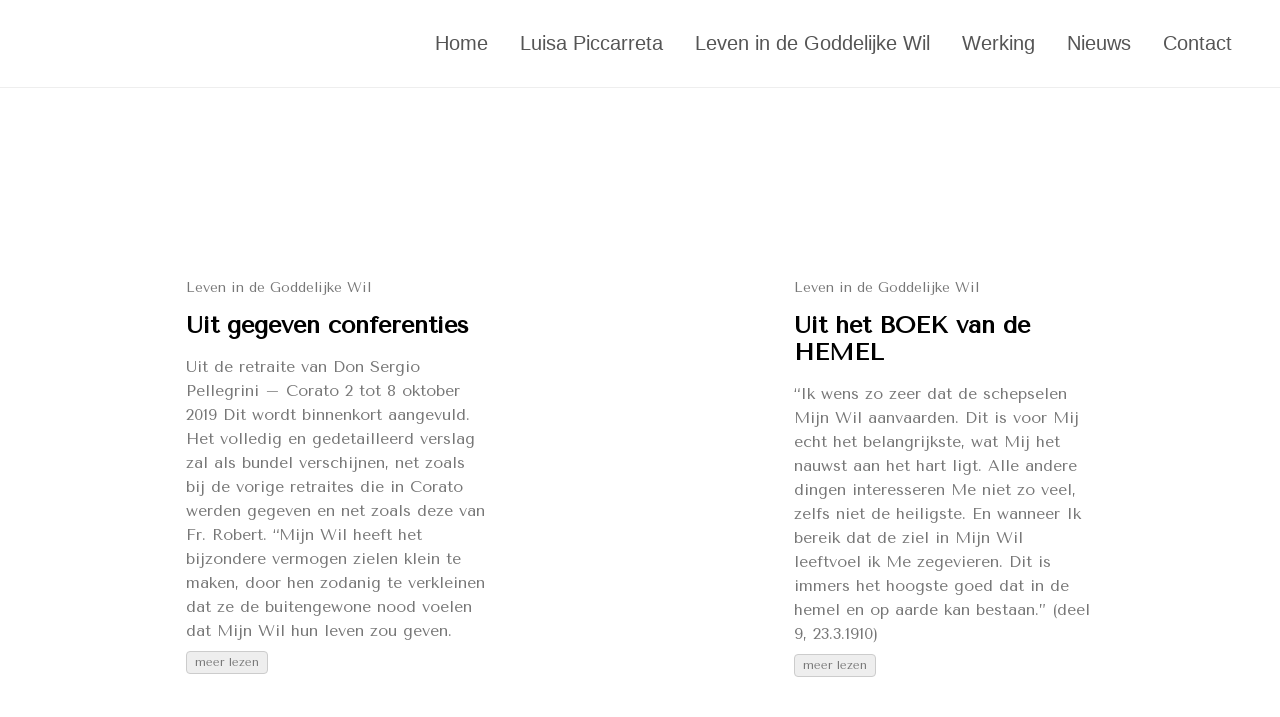

--- FILE ---
content_type: text/html; charset=utf-8
request_url: https://luisapiccarreta-goddelijkewil.org/leven-in-de-goddelijke-wil/
body_size: 3135
content:
<!DOCTYPE html>
<html lang="nl">
  <head>
    <meta charset="utf-8">
    <meta http-equiv="X-UA-Compatible" content="IE=edge,chrome=1">
    
    <title>Leven in de Goddelijke Wil | Luisa Piccarreta - Leven in de Goddelijke Wil</title>
    <meta name="viewport" content="width=device-width,minimum-scale=1">
    <meta name="description" content="">
    <meta name="generator" content="Hugo 0.132.2">
    
    
    
    
      <meta name="robots" content="index, follow">
    

    


    
<link rel="stylesheet" href="/ananke/css/main.min.d05fb5f317fcf33b3a52936399bdf6f47dc776516e1692e412ec7d76f4a5faa2.css" >



    

    
    <link rel="stylesheet" href="/ananke/css/menu.min.afc336a4f298647a81d89b552cf2abd9d89a0f207717bbb5dca1732ae1f2cef8.css"/>

     
    <link rel="stylesheet" href="/ananke/css/flag.min.2acbc3939d4fee81c0d1abacd1acc54e73b328e31efa676e5be30802e2c89261.css"/>

    
  <link rel="preconnect" href="https://fonts.googleapis.com">
  <link rel="preconnect" href="https://fonts.gstatic.com" crossorigin>
  <link href="https://fonts.googleapis.com/css2?family=Tenor&#43;Sans&amp;display=swap" rel="stylesheet">
  <style>
    html,body {
      font-family: 'Tenor Sans', sans-serif;
    }
  </style>



    
      

    

    
    
      <link href="/leven-in-de-goddelijke-wil/index.xml" rel="alternate" type="application/rss+xml" title="Luisa Piccarreta - Leven in de Goddelijke Wil" />
      <link href="/leven-in-de-goddelijke-wil/index.xml" rel="feed" type="application/rss+xml" title="Luisa Piccarreta - Leven in de Goddelijke Wil" />
      
    

    
      <link rel="apple-touch-icon" sizes="120x120" href="/favicons/apple-touch-icon.png">
      <link rel="icon" type="image/png" sizes="32x32" href="/favicons/favicon-32x32.png">
      <link rel="icon" type="image/png" sizes="16x16" href="/favicons/favicon-16x16.png">
      <link rel="manifest" href="/favicons/site.webmanifest">
      <link rel="mask-icon" href="/favicons/safari-pinned-tab.svg" color="#5bbad5">
      <link rel="shortcut icon" href="/favicons/favicon.ico">
      <meta name="msapplication-TileColor" content="#2b5797">
      <meta name="msapplication-config" content="/favicons/browserconfig.xml">
      <meta name="theme-color" content="#ffffff">
    

    
      <link rel="canonical" href="https://luisapiccarreta-goddelijkewil.org/leven-in-de-goddelijke-wil/">
    

    <meta property="og:url" content="https://luisapiccarreta-goddelijkewil.org/leven-in-de-goddelijke-wil/">
  <meta property="og:site_name" content="Luisa Piccarreta - Leven in de Goddelijke Wil">
  <meta property="og:title" content="Leven in de Goddelijke Wil">
  <meta property="og:locale" content="nl">
  <meta property="og:type" content="website">

  <meta itemprop="name" content="Leven in de Goddelijke Wil">
  <meta itemprop="datePublished" content="2019-05-10T19:43:05+01:00">
  <meta itemprop="dateModified" content="2019-05-10T19:43:05+01:00">
  <meta name="twitter:card" content="summary">
  <meta name="twitter:title" content="Leven in de Goddelijke Wil">

      
  


    
    
      
<script>
    var _paq = window._paq = window._paq || [];
     
    
    _paq.push(['trackPageView']);
    _paq.push(['enableLinkTracking']);
    (function() {
        var u="https:\/\/analytics.luisapiccarreta-goddelijkewil.org\/";
        _paq.push(['setTrackerUrl', u+'matomo.php']);
        _paq.push(['setSiteId', '4']);
        var d=document, g=d.createElement('script'), s=d.getElementsByTagName('script')[0];
        g.async=true; g.src=u+'matomo.js'; s.parentNode.insertBefore(g,s);
    })();
</script>


    
	
  </head>

  <body class="ma0   production">

    

<header>
  <div class="white">
  



    
    
    


<nav class="bb b--light-gray">
    <ul class="menu list pl4 pr4 ">
        
        
        <li class="list menu-push"></li>
        

        
            
                <li class="list f5 f4-ns fw4 item ">
                    <a class="no-underline pa3 hover-silver mid-gray" href="/">
                        Home
                    </a>
                    
                </li>
            
                <li class="list f5 f4-ns fw4 item has-submenu">
                    <a class="no-underline pa3 hover-silver mid-gray" href="#">
                        Luisa Piccarreta
                    </a>
                    
                        <ul class="submenu list pl0">
                            
                                <li class="list f5 f4-ns fw4 subitem">
                                    <a class="hover-silver no-underline mid-gray pa3" href="/luisa-piccarreta/korte-biografie">
                                        Korte biografie
                                    </a>
                                </li>
                            
                                <li class="list f5 f4-ns fw4 subitem">
                                    <a class="hover-silver no-underline mid-gray pa3" href="/luisa-piccarreta/h-annibale-maria-di-francia">
                                        H. Annibale Maria Di Francia
                                    </a>
                                </li>
                            
                                <li class="list f5 f4-ns fw4 subitem">
                                    <a class="hover-silver no-underline mid-gray pa3" href="/luisa-piccarreta/gebed-voor-de-zaligverklaring">
                                        Gebed voor de zaligverklaring
                                    </a>
                                </li>
                            
                        </ul>
                    
                </li>
            
                <li class="list f5 f4-ns fw4 item has-submenu">
                    <a class="no-underline pa3 hover-silver mid-gray" href="#">
                        Leven in de Goddelijke Wil
                    </a>
                    
                        <ul class="submenu list pl0">
                            
                                <li class="list f5 f4-ns fw4 subitem">
                                    <a class="hover-silver no-underline mid-gray pa3" href="/leven-in-de-goddelijke-wil/uit-het-boek-van-de-hemel">
                                        Uit het BOEK van de HEMEL
                                    </a>
                                </li>
                            
                                <li class="list f5 f4-ns fw4 subitem">
                                    <a class="hover-silver no-underline mid-gray pa3" href="/leven-in-de-goddelijke-wil/uit-gegeven-conferenties">
                                        Uit gegeven conferenties
                                    </a>
                                </li>
                            
                        </ul>
                    
                </li>
            
                <li class="list f5 f4-ns fw4 item has-submenu">
                    <a class="no-underline pa3 hover-silver mid-gray" href="#">
                        Werking
                    </a>
                    
                        <ul class="submenu list pl0">
                            
                                <li class="list f5 f4-ns fw4 subitem">
                                    <a class="hover-silver no-underline mid-gray pa3" href="/werking-in-de-lage-landen/huis-van-de-goddelijke-wil">
                                        Huis van de Goddelijke Wil
                                    </a>
                                </li>
                            
                                <li class="list f5 f4-ns fw4 subitem">
                                    <a class="hover-silver no-underline mid-gray pa3" href="/werking-in-de-lage-landen/gebeds-en-studiegroepen">
                                        Gebeds- en studiegroepen
                                    </a>
                                </li>
                            
                                <li class="list f5 f4-ns fw4 subitem">
                                    <a class="hover-silver no-underline mid-gray pa3" href="/werking-in-de-lage-landen/te-verkrijgen-in-het-nederlands">
                                        Te verkrijgen in het Nederlands
                                    </a>
                                </li>
                            
                        </ul>
                    
                </li>
            
                <li class="list f5 f4-ns fw4 item has-submenu">
                    <a class="no-underline pa3 hover-silver mid-gray" href="#">
                        Nieuws
                    </a>
                    
                        <ul class="submenu list pl0">
                            
                                <li class="list f5 f4-ns fw4 subitem">
                                    <a class="hover-silver no-underline mid-gray pa3" href="/nieuws/officiele-biografie">
                                        Officiële biografie
                                    </a>
                                </li>
                            
                                <li class="list f5 f4-ns fw4 subitem">
                                    <a class="hover-silver no-underline mid-gray pa3" href="/nieuws/dit-was-corato-2019">
                                        Dit was Corato 2019
                                    </a>
                                </li>
                            
                                <li class="list f5 f4-ns fw4 subitem">
                                    <a class="hover-silver no-underline mid-gray pa3" href="/nieuws/laatste-info">
                                        Laatste info
                                    </a>
                                </li>
                            
                                <li class="list f5 f4-ns fw4 subitem">
                                    <a class="hover-silver no-underline mid-gray pa3" href="/nieuws/nieuwsbrieven">
                                        Nieuwsbrieven
                                    </a>
                                </li>
                            
                        </ul>
                    
                </li>
            
                <li class="list f5 f4-ns fw4 item ">
                    <a class="no-underline pa3 hover-silver mid-gray" href="/contact">
                        Contact
                    </a>
                    
                </li>
            
            <li class="list f5 f4-ns fw4 toggle">
                <a class="no-underline pa3 hover-silver mid-gray" href="#">Menu</a>
            </li>
        
    </ul>
</nav>

  </div>
  
</header>


    <main class="pb7" role="main">
      
  <article class="pa3 pa4-ns nested-copy-line-height">
    <section class="cf ph3 ph5-l pv3 pv4-l f4 center measure-wide lh-copy mid-gray"></section>
    <section class="flex-ns flex-wrap justify-around mt5">
      
        <div class="relative w-100 w-30-l mb4 bg-white">
          <div class="relative w-100 mb4 bg-white nested-copy-line-height">
  <div class="bg-white mb3 pa4 gray overflow-hidden">
    <span class="f6 db">Leven in de Goddelijke Wil</span>
    <h1 class="f3 near-black">
      <a href="/leven-in-de-goddelijke-wil/uit-gegeven-conferenties/" class="link black dim">
        Uit gegeven conferenties
      </a>
    </h1>
    <div class="nested-links f5 lh-copy nested-copy-line-height">
      Uit de retraite van Don Sergio Pellegrini – Corato 2 tot 8 oktober 2019 Dit wordt binnenkort aangevuld.
Het volledig en gedetailleerd verslag zal als bundel verschijnen, net zoals bij de vorige retraites die in Corato werden gegeven en net zoals deze van Fr. Robert.
“Mijn Wil heeft het bijzondere vermogen zielen klein te maken, door
hen zodanig te verkleinen dat ze de buitengewone nood voelen dat
Mijn Wil hun leven zou geven.
    </div>
    <a href="/leven-in-de-goddelijke-wil/uit-gegeven-conferenties/" class="ba b--moon-gray bg-light-gray br2 color-inherit dib f7 hover-bg-moon-gray link mt2 ph2 pv1">meer lezen</a>
  </div>
</div>

        </div>
      
        <div class="relative w-100 w-30-l mb4 bg-white">
          <div class="relative w-100 mb4 bg-white nested-copy-line-height">
  <div class="bg-white mb3 pa4 gray overflow-hidden">
    <span class="f6 db">Leven in de Goddelijke Wil</span>
    <h1 class="f3 near-black">
      <a href="/leven-in-de-goddelijke-wil/uit-het-boek-van-de-hemel/" class="link black dim">
        Uit het BOEK van de HEMEL
      </a>
    </h1>
    <div class="nested-links f5 lh-copy nested-copy-line-height">
      “Ik wens zo zeer dat de schepselen Mijn Wil aanvaarden. Dit is voor Mij echt het belangrijkste, wat Mij het nauwst aan het hart ligt. Alle andere dingen interesseren Me niet zo veel, zelfs niet de heiligste. En wanneer Ik bereik dat de ziel in Mijn Wil leeftvoel ik Me zegevieren. Dit is immers het hoogste goed dat in de hemel en op aarde kan bestaan.” (deel 9, 23.3.1910)
    </div>
    <a href="/leven-in-de-goddelijke-wil/uit-het-boek-van-de-hemel/" class="ba b--moon-gray bg-light-gray br2 color-inherit dib f7 hover-bg-moon-gray link mt2 ph2 pv1">meer lezen</a>
  </div>
</div>

        </div>
      
    </section></article>

    </main>
    <footer class="bg-gray bottom-0 w-100 pa3" role="contentinfo">
  <div class="flex">
  <a class="f4 fw4 hover-white no-underline white-70 dn dib-ns pv2 ph3" href="https://luisapiccarreta-goddelijkewil.org/" >
    &copy;  Luisa Piccarreta - Leven in de Goddelijke Wil 2024 
  </a>
    
    <div>
<div class="ananke-socials">
  
</div>
</div>
  </div>
</footer>


    
      
<noscript>
    <img referrerpolicy="no-referrer-when-downgrade" src="https://analytics.luisapiccarreta-goddelijkewil.org//matomo.php?idsite=4&amp;rec=1" style="border:0" alt="" />
</noscript>


    

    
    <script src="/ananke/js/menu.min.9c4d6af636d96303b6a5d9092bc3e3f288f9da7dc5a4676e4183e76efce535a6.js"></script>
  <script defer src="https://static.cloudflareinsights.com/beacon.min.js/vcd15cbe7772f49c399c6a5babf22c1241717689176015" integrity="sha512-ZpsOmlRQV6y907TI0dKBHq9Md29nnaEIPlkf84rnaERnq6zvWvPUqr2ft8M1aS28oN72PdrCzSjY4U6VaAw1EQ==" data-cf-beacon='{"version":"2024.11.0","token":"115af9325fd14defb4a88af4c8411f1b","r":1,"server_timing":{"name":{"cfCacheStatus":true,"cfEdge":true,"cfExtPri":true,"cfL4":true,"cfOrigin":true,"cfSpeedBrain":true},"location_startswith":null}}' crossorigin="anonymous"></script>
</body>
</html>


--- FILE ---
content_type: text/css; charset=utf-8
request_url: https://luisapiccarreta-goddelijkewil.org/ananke/css/menu.min.afc336a4f298647a81d89b552cf2abd9d89a0f207717bbb5dca1732ae1f2cef8.css
body_size: -165
content:
.menu{font-family:sans-serif;display:flex;flex-wrap:wrap;justify-content:space-between;align-items:center}.menu a{display:block}.menu .toggle{order:1}.menu .item{order:2;width:100%;text-align:center;display:none}.menu .subitem{}.active .item{display:block}.menu .submenu{display:none}.menu .submenu-active .submenu{display:block}.menu .active .item{display:block}@media all and (max-width:1400px) and (min-width:900px){.menu .title{width:100%}}@media all and (min-width:900px){.menu .title{align-self:center}.menu{flex-wrap:nowrap;justify-content:right}.menu-push{margin-left:auto}.menu .toggle{display:none}.menu .item{display:block;width:auto;background:0 0}.menu .subitem{background:#f5f5f5;text-align:left}.submenu-active{background:#555}.submenu-active .submenu{display:block;position:absolute;box-shadow:0 6px 12px rgba(0,0,0,.175);z-index:1000;min-width:160px}}

--- FILE ---
content_type: text/css; charset=utf-8
request_url: https://luisapiccarreta-goddelijkewil.org/ananke/css/flag.min.2acbc3939d4fee81c0d1abacd1acc54e73b328e31efa676e5be30802e2c89261.css
body_size: -327
content:
.fib{background-size:contain;background-position:50%;background-repeat:no-repeat}.fi{background-size:contain;background-position:50%;background-repeat:no-repeat;position:relative;display:inline-block;width:1.33333333em;line-height:1em}.fi:before{content:'\00a0'}.fi-en{background-image:url(/images/flags/gb-eng.svg)}.fi-nl{background-image:url(/images/flags/nl.svg)}.fi-de{background-image:url(/images/flags/de.svg)}.fi-fr{background-image:url(/images/flags/fr.svg)}.fi-be{background-image:url(/images/flags/be.svg)}

--- FILE ---
content_type: application/javascript
request_url: https://luisapiccarreta-goddelijkewil.org/ananke/js/menu.min.9c4d6af636d96303b6a5d9092bc3e3f288f9da7dc5a4676e4183e76efce535a6.js
body_size: -124
content:
const toggle=document.querySelector(".toggle"),menu=document.querySelector(".menu");function toggleMenu(){menu.classList.contains("active")?menu.classList.remove("active"):menu.classList.add("active")}toggle.addEventListener("click",toggleMenu,!1);const items=document.querySelectorAll(".item");function toggleItem(){this.classList.contains("submenu-active")?this.classList.remove("submenu-active"):menu.querySelector(".submenu-active")?(menu.querySelector(".submenu-active").classList.remove("submenu-active"),this.classList.add("submenu-active")):this.classList.add("submenu-active")}for(let e of items)e.querySelector(".submenu")&&(e.addEventListener("click",toggleItem,!1),e.addEventListener("keypress",toggleItem,!1));function closeSubmenu(e){if(menu.querySelector(".submenu-active")){let t=menu.querySelector(".submenu-active").contains(e.target);!t&&menu.querySelector(".submenu-active")&&menu.querySelector(".submenu-active").classList.remove("submenu-active")}}document.addEventListener("click",closeSubmenu,!1)